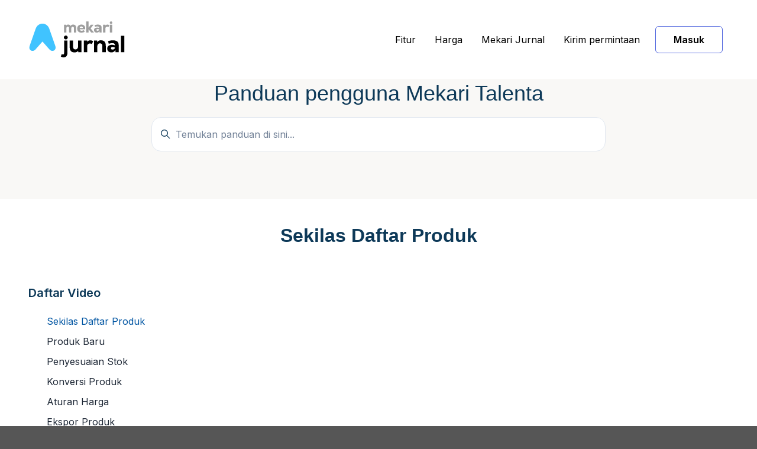

--- FILE ---
content_type: text/html; charset=utf-8
request_url: https://help-center.jurnal.id/hc/id/categories/4416292911257-Produk
body_size: 13624
content:
<!DOCTYPE html>
<html dir="ltr" lang="id">
<head>
  <meta charset="utf-8" />
  <!-- v26840 -->


  <title>Produk &ndash; Mekari Jurnal</title>

  

  <link rel="canonical" href="https://help-center.jurnal.id/hc/id/categories/4416292911257-Produk">
<link rel="alternate" hreflang="id" href="https://help-center.jurnal.id/hc/id/categories/4416292911257-Produk">
<link rel="alternate" hreflang="x-default" href="https://help-center.jurnal.id/hc/id/categories/4416292911257-Produk">

  <link rel="stylesheet" href="//static.zdassets.com/hc/assets/application-f34d73e002337ab267a13449ad9d7955.css" media="all" id="stylesheet" />
  <link rel="stylesheet" type="text/css" href="/hc/theming_assets/11718287/1900000355048/style.css?digest=52923109343769">

  <link rel="icon" type="image/x-icon" href="/hc/theming_assets/01HZKT5FK9XFDCFJ942X5K6671">

    <script async src="https://www.googletagmanager.com/gtag/js?id=G-365761142"></script>
<script>
  window.dataLayer = window.dataLayer || [];
  function gtag(){dataLayer.push(arguments);}
  gtag('js', new Date());
  gtag('config', 'G-365761142');
</script>


  <!-- <meta content="width=device-width, initial-scale=1.0" name="viewport" /> -->
<meta name="viewport" content="width=device-width, initial-scale=1">
<title>Online Help Center | Layanan Bantuan - Mekari Jurnal</title>
<meta name="description" content="Kami menyediakan layanan bantuan online Mekari Jurnal yang mudah diakses untuk memastikan Anda mendapatkan dukungan yang Anda butuhkan.">
<!-- Google Tag Manager -->
<script>(function(w,d,s,l,i){w[l]=w[l]||[];w[l].push({'gtm.start':
new Date().getTime(),event:'gtm.js'});var f=d.getElementsByTagName(s)[0],
j=d.createElement(s),dl=l!='dataLayer'?'&l='+l:'';j.async=true;j.src=
'https://www.googletagmanager.com/gtm.js?id='+i+dl;f.parentNode.insertBefore(j,f);
})(window,document,'script','dataLayer','GTM-W23JLJG');</script>
<!-- End Google Tag Manager -->


<script type="text/javascript">var locale = "id"</script>
<script type="text/javascript" src="/hc/theming_assets/01HZKT55P1V67V1Q1DWEK3P15R"></script>
<script type="text/javascript" defer src="/hc/theming_assets/01HZKT54SFQYGTG4RZ4HH02GPT"></script>



<script type="text/javascript">
  var Theme = Theme || {};
  Theme.assets = Theme.assets || {};
</script>
<script type="text/javascript">
    const titleElement = document.querySelector('title');
    titleElement.remove();
</script>
  
</head>
<body class="community-enabled">
  
  
  

  <!-- Google Tag Manager (noscript) -->
<noscript><iframe src="https://www.googletagmanager.com/ns.html?id=GTM-W23JLJG"
height="0" width="0" style="display:none;visibility:hidden"></iframe></noscript>
<!-- End Google Tag Manager (noscript) -->

<a class="sr-only sr-only-focusable" tabindex="1" href="#page-container">
Lewati ke konten utama
</a>



<div class="layout flex flex-column min-h-screen">
<header class="header border-bottom sticky-header fixed-header" id="header">
<nav id="new-container" class="navbar font-size-md container h-full navbar-dark" role="navigation" itemscope itemtype="http://schema.org/SiteNavigationElement">

<a class="navbar-brand inline-flex align-items-center mr-auto hover:no-underline" title="Beranda" href="/hc/id">
<img class="block img-fluid" id="logo" src="/hc/theming_assets/01HZKT5G8CTRE3PZ3G9SRWMXSP" alt="Halaman beranda Pusat Bantuan Mekari Jurnal">

</a>
<ul class="nav nav-menu text-center collapse md:flex ml-4r" id="primary-nav">

<li class="nav-item">
  <a class="nav-link" href="https://www.jurnal.id/id/fitur/" target="_blank">Fitur</a>
</li>
<li class="nav-item">
<a class="nav-link" href="https://www.jurnal.id/id/harga/" target="_blank">Harga</a>
</li>
<li class="nav-item">
<a class="nav-link" href="https://www.jurnal.id/id/" target="_blank">

Mekari Jurnal

</a>
</li>


<li class="nav-item getSend">
<a class="nav-link" target="_blank" href="/hc/id/requests/new">Kirim permintaan</a>
</li>

</ul>

<!-- Kanan -->
<ul class="nav nav-menu text-center collapse md:flex right-nav">
  


<li class="nav-item">
<a class="nav-link" rel="nofollow" data-auth-action="signin" title="Buka dialog" role="button" href="https://mekari806.zendesk.com/access?brand_id=1900000355048&amp;return_to=https%3A%2F%2Fhelp-center.jurnal.id%2Fhc%2Fid%2Fcategories%2F4416292911257-Produk">
Masuk
</a>
</li>

</ul>
<button class="navbar-toggle ml-2" data-toggle="collapse" data-target="#primary-nav" aria-controls="primary-nav" aria-expanded="false" aria-label="Buka/tutup menu navigasi">
<span></span>
</button>

</nav>
</header>

  <main role="main">
    <!-- ===================== HERO + SEARCH ===================== -->
<section class="hero py-8 relative">
  <div class="container z-20">
    <h3 class="text-center lg:font-size-4xl" data-translation="true"
        data-us="Mekari Talenta user guide" data-id="Panduan pengguna Mekari Talenta"></h3>
    <div class="search rounded max-w-md my-4 mx-auto">
      
        <form role="search" class="form-field py-2 border rounded bg-white mb-0 transition" data-search="" data-instant="true" autocomplete="off" action="/hc/id/search" accept-charset="UTF-8" method="get"><input type="hidden" name="utf8" value="&#x2713;" autocomplete="off" /><input type="search" name="query" id="query" placeholder="Temukan panduan di sini..." autocomplete="off" aria-label="Temukan panduan di sini..." /></form>
      
      <svg class="search-icon transition" xmlns="http://www.w3.org/2000/svg" focusable="false" viewBox="0 0 12 12" aria-hidden="true">
        <circle cx="4.5" cy="4.5" r="4" fill="none" stroke="currentColor"/>
        <path stroke="currentColor" stroke-linecap="round" d="M11 11L7.5 7.5"/>
      </svg>
    </div>
  </div>
</section>

<!-- ===================== TITLE ===================== -->
<div class="container">
  <div class="text-center title-content">
    <h1 id="video-heading" data-translation="true"
        data-us="Check out the various tutorial videos you need"
        data-id="Lihat berbagai video tutorial yang Anda butuhkan"></h1>
  </div>
</div>

<!-- ===================== LAYOUT: SIDEBAR (SECTIONS) + CONTENT ===================== -->
<div class="container">
  <div class="row">
    <!-- Sidebar: tombol per Section -->
    <aside class="lg:col-3 mx-auto">
      <p class="title-list" data-translation="true" data-us="Video list" data-id="Daftar Video"></p>
      <div class="wrap-categories" id="video-sections">
        
          <button type="button"
                  class="video-tab"
                  data-section-id="5093125866009"
                  data-section-name="Sekilas Daftar Produk ">
            Sekilas Daftar Produk 
          </button>
        
          <button type="button"
                  class="video-tab"
                  data-section-id="4442754988825"
                  data-section-name="Produk Baru ">
            Produk Baru 
          </button>
        
          <button type="button"
                  class="video-tab"
                  data-section-id="4441004148249"
                  data-section-name="Penyesuaian Stok ">
            Penyesuaian Stok 
          </button>
        
          <button type="button"
                  class="video-tab"
                  data-section-id="11906922604825"
                  data-section-name="Konversi Produk">
            Konversi Produk
          </button>
        
          <button type="button"
                  class="video-tab"
                  data-section-id="4440295702041"
                  data-section-name="Aturan Harga">
            Aturan Harga
          </button>
        
          <button type="button"
                  class="video-tab"
                  data-section-id="4460386871577"
                  data-section-name="Ekspor Produk">
            Ekspor Produk
          </button>
        
          <button type="button"
                  class="video-tab"
                  data-section-id="4439915259545"
                  data-section-name="Gudang">
            Gudang
          </button>
        
          <button type="button"
                  class="video-tab"
                  data-section-id="48035506872729"
                  data-section-name="Multi Gudang">
            Multi Gudang
          </button>
        
          <button type="button"
                  class="video-tab"
                  data-section-id="4461426271513"
                  data-section-name="Transfer Gudang">
            Transfer Gudang
          </button>
        
      </div>
    </aside>

    <!-- Content -->
    <main class="lg:col-8 mx-auto">
      <div id="side-content" aria-live="polite"></div>
    </main>

    <div class="lg:col-1"></div>
  </div>
</div>

<!-- ===================== CSS ===================== -->
<style>
#video-sections { display:flex; flex-direction:column; gap:.75rem; }
#video-sections .video-tab {
  background:transparent; border:0; text-align:left; padding:.5rem 0 .5rem .75rem; cursor:pointer;
  color:#1f2937; font-weight:500; border-left:4px solid transparent;
}
#video-sections .video-tab:hover { color:#0f172a; }

.video-list{
  display:grid;
  grid-template-columns: repeat(2, minmax(0, 1fr));
  gap:24px;
}
@media (max-width: 900px){
  .video-list{ grid-template-columns: 1fr; }
}

.video-card{
  background:#fff;
  border-radius:18px;
  box-shadow: 0 10px 30px rgba(2,22,65,.08);
  padding:16px;
}

.video-embed{
  position:relative;
  width:100%;
  aspect-ratio:16/9;
  max-height:220px;        /* thumbnail panjang */
  overflow:hidden;
  border-radius:14px;
}
.video-embed iframe{
  position:absolute; inset:0;
  width:100%; height:100%; border:0;
}


@media (max-width: 768px){
  .video-embed{ max-height:160px; }
}
</style>

<!-- ===================== JS ===================== -->
<script>
document.addEventListener("DOMContentLoaded", () => {
  const path = (location.pathname || "").split("/");
  const LOCALE = path[2] || "id";     // "id" | "en-us"
  const API    = "/api/v2/help_center";
  const side   = document.getElementById("side-content");
  const heading= document.getElementById("video-heading");

  /* ---------- helpers ---------- */

  // Ambil SEMUA artikel dalam 1 section (paginate aman)
  async function fetchSectionArticles(sectionId){
    let url = `${API}/${LOCALE}/sections/${sectionId}/articles.json?per_page=100&page=1&sort_by=position&sort_order=asc`;
    const out = [];
    while (url){
      const r = await fetch(url, {credentials:"omit"});
      if (!r.ok) break;
      const j = await r.json();
      if (Array.isArray(j.articles)) out.push(...j.articles);
      url = j.next_page || null;
    }
    return out;
  }

  // Deteksi pola link
  function isYoutube(u){ return /(?:youtube\.com\/watch\?v=|youtu\.be\/)/i.test(u); }
  function isVimeo(u){ return /vimeo\.com\/\d+/i.test(u); }

  // Ubah URL jadi iframe (YouTube/Vimeo), set title untuk a11y
  function urlToIframe(u, titleText){
    try{
      const url = new URL(u, location.origin);
      if (isYoutube(url.href)) {
        let id = "";
        if (url.hostname.includes("youtu.be")) {
          id = url.pathname.replace(/^\/+/, "");
        } else {
          id = url.searchParams.get("v") || "";
        }
        if (id) {
          const t = (titleText || "YouTube video");
          return `<iframe src="https://www.youtube.com/embed/${id}" title="${t}" allowfullscreen loading="lazy" decoding="async"></iframe>`;
        }
      }
      if (isVimeo(url.href)) {
        const m = url.href.match(/vimeo\.com\/(\d+)/i);
        if (m && m[1]) {
          const t = (titleText || "Vimeo video");
          return `<iframe src="https://player.vimeo.com/video/${m[1]}" title="${t}" allowfullscreen loading="lazy" decoding="async"></iframe>`;
        }
      }
    }catch(_e){}
    return "";
  }

  // === Cari caption terdekat (SPAN besar) di DOM WYSIWYG ===
  function findNearbyCaptionSpan(node){
    // 0) sibling setelah node (kasus CMS kamu)
    let sib = node.nextElementSibling, step = 0;
    while (sib && step < 8){
      const s = sib.matches?.('.wysiwyg-font-size-large')
        ? sib
        : sib.querySelector?.('.wysiwyg-font-size-large');
      if (s && s.textContent.trim()) return s.textContent.trim();
      sib = sib.nextElementSibling; step++;
    }
    // 1) parent langsung
    if (node.parentElement){
      const s = node.parentElement.querySelector('.wysiwyg-font-size-large');
      if (s && s.textContent.trim()) return s.textContent.trim();
    }
    // 2) kakek (td/div table)
    if (node.parentElement?.parentElement){
      const s = node.parentElement.parentElement.querySelector('.wysiwyg-font-size-large');
      if (s && s.textContent.trim()) return s.textContent.trim();
    }
    // 3) khusus di dalam <td>
    const td = node.closest?.('td');
    if (td){
      const s = td.querySelector('.wysiwyg-font-size-large');
      if (s && s.textContent.trim()) return s.textContent.trim();
    }
    return '';
  }

  // Ambil SEMUA embed + caption-nya dari body artikel
  function getEmbedsWithCaptions(html, articleTitle){
    const tmp = document.createElement("div");
    tmp.innerHTML = html || "";

    const GENERIC_YT = /^you ?tube video player$/i;
    const items = [];

    // 1) semua iframe
    tmp.querySelectorAll("iframe").forEach(ifr => {
      let cap = findNearbyCaptionSpan(ifr);
      if (!cap) {
        const t = (ifr.getAttribute("title") || "").trim();
        if (t && !GENERIC_YT.test(t)) cap = t;
      }
      if (!cap) cap = articleTitle || "Video";
      const cur = (ifr.getAttribute('title') || '').trim();
      if (!cur || GENERIC_YT.test(cur)) ifr.setAttribute('title', cap);
      items.push({ html: ifr.outerHTML, title: cap });
    });

    // 2) <oembed> → iframe + caption di sekitar oembed
    tmp.querySelectorAll("oembed[url]").forEach(oe => {
      const url = oe.getAttribute("url") || "";
      const cap = findNearbyCaptionSpan(oe) || articleTitle || "Video";
      const iframe = urlToIframe(url, cap);
      if (iframe) items.push({ html: iframe, title: cap });
    });

    // 3) link polos YT/Vimeo → iframe + caption dari span/link text
    tmp.querySelectorAll("a[href]").forEach(a => {
      const href = a.getAttribute("href") || "";
      if (isYoutube(href) || isVimeo(href)) {
        const cap = findNearbyCaptionSpan(a) || (a.textContent || "").trim() || articleTitle || "Video";
        const iframe = urlToIframe(href, cap);
        if (iframe) items.push({ html: iframe, title: cap });
      }
    });

    return items;
  }

  // Render: grid video-card; tiap embed tampil + caption
  function renderArticlesWithEmbeds(articles){
    if (!articles.length){
      side.innerHTML = `<p style="opacity:.7">${LOCALE==='id'?'Belum ada video.':'No videos yet.'}</p>`;
      return;
    }

    const blocks = articles.map(a => {
      const embeds = getEmbedsWithCaptions(a.body, a.title);
      if (!embeds.length){
        return '';
      }
      return embeds.map(item => `
        <div class="video-card">
          <div class="video-embed">${item.html}</div>
        </div>
      `).join("");
    }).filter(Boolean);

    side.innerHTML = `<div class="video-list">${blocks.join("")}</div>`;
  }

  async function loadSection(sectionId, sectionName){
    heading.textContent = sectionName || heading.textContent;
    side.innerHTML = `<p style="opacity:.7">${LOCALE==='id'?'Memuat video…':'Loading videos…'}</p>`;
    try{
      const arts = await fetchSectionArticles(sectionId);
      renderArticlesWithEmbeds(arts);
    }catch(err){
      console.error(err);
      side.innerHTML = `<p style="color:#d00">${LOCALE==='id'?'Gagal memuat video.':'Failed to load videos.'}</p>`;
    }
  }

  /* ---------- interactions (baca ?section / ?section_id) ---------- */
  const tabs = Array.from(document.querySelectorAll("#video-sections .video-tab"));
  if (!tabs.length) return;

  const qs = new URLSearchParams(location.search);
  const wantId   = qs.get("section_id");
  const wantName = qs.get("section") || (location.hash ? decodeURIComponent(location.hash.slice(1)) : "");
  const norm = s => (s||"").toString().normalize("NFKD").toLowerCase().replace(/[^a-z0-9]+/g," ").trim();

  let defaultBtn = null;
  if (wantId){
    defaultBtn = tabs.find(b => String(b.dataset.sectionId) === String(wantId)) || null;
  }
  if (!defaultBtn && wantName){
    const target = norm(wantName);
    defaultBtn =
      tabs.find(b => norm(b.dataset.sectionName) === target) ||
      tabs.find(b => norm(b.dataset.sectionName).includes(target)) ||
      null;
  }
  if (!defaultBtn) defaultBtn = tabs[0];

  // aktifkan & load awal
  defaultBtn.classList.add("active-article");
  loadSection(defaultBtn.dataset.sectionId, defaultBtn.dataset.sectionName);

  // click handler
  tabs.forEach(btn => {
    btn.addEventListener("click", () => {
      const active = document.querySelector("#video-sections .video-tab.active-article");
      if (active) active.classList.remove("active-article");
      btn.classList.add("active-article");
      loadSection(btn.dataset.sectionId, btn.dataset.sectionName);

      // update URL (prioritaskan section_id)
      const url = new URL(location.href);
      url.searchParams.set("section_id", btn.dataset.sectionId);
      url.searchParams.delete("section");
      history.replaceState(null, "", url);

      side.scrollIntoView({behavior:"smooth", block:"start"});
    });
  });
});
</script>

  </main>

  <!--  Section 2   -->
<div class="section-full">
  <div class="container">
    <h2
      class="text-center font-size-3xl mb-3"
      data-translation="true"
      data-us="Recommended resources that can help you"
      data-id="Rekomendasi artikel yang bisa membantu Anda"
    ></h2>

    <ul
      class="list-unstyled row row-sm pt-5 justify-content-center"
      style="row-gap: 20px"
    >
      <!-- Pelatihan Jurnal -->
      <li class="mb-4 md:col-6 min-desc lg:col-6 lg:text-center">
        <a
          class="block p-4 rounded h-full text-inherit box-card"
          href="https://community.mekari.com/mekari-training/jurnal/"
          target="_blank"
        >
          <div class="flex align-items-start md:py-4 lg:flex-column">
            <h3
              class="h4 font-bold my-4 mx-2"
              data-translation="true"
              data-us="Jurnal Training"
              data-id="Pelatihan Jurnal"
            ></h3>
            <div
              class="text-left ml-2 fs-14"
              data-translation="true"
              data-us="Want to learn more about using Jurnal? Join our dedicated sessions led by experienced trainers."
              data-id="Ingin mempelajari pengoperasian produk Jurnal lebih lanjut? Anda dapat mengikuti sesi pelatihan khusus bersama para trainer berpengalaman."
            ></div>
          </div>
          <div class="footer-box">
            <div class="container-button">
              <div class="title-button">
                <span
                  data-translation="true"
                  data-us="More"
                  data-id="Selengkapnya"
                ></span>
              </div>
              <div class="plus-container">
                <div class="plus">
                  <div class="line-plus"></div>
                </div>
              </div>
            </div>
            <img class="img-others" alt="" src="/hc/theming_assets/01HZKT5D7G578K8ZYRSQWPCQ9E" />
          </div>
        </a>
      </li>

      <!-- Mekari University -->
      <li class="mb-4 md:col-6 min-desc lg:col-6 lg:text-center">
        <a
          class="block p-4 rounded h-full text-inherit box-card"
          target="_blank"
          href="https://univ.mekari.com/"
        >
          <div class="flex align-items-start md:py-4 lg:flex-column">
            <h3
              class="h4 font-bold my-4 mx-2"
              data-translation="true"
              data-us="Mekari University"
              data-id="Mekari University"
            ></h3>
            <div
              class="text-left ml-2 fs-14"
              data-translation="true"
              data-us="Competition is getting tougher! Enrich your knowledge and sharpen your skills with certified courses from experts."
              data-id="Persaingan semakin ketat! Perkaya wawasan dan asah keterampilan Anda melalui kursus bersertifikat dari para ahli."
            ></div>
          </div>
          <div class="footer-box">
            <div class="container-button">
              <div class="title-button">
                <span
                  data-translation="true"
                  data-us="More"
                  data-id="Selengkapnya"
                ></span>
              </div>
              <div class="plus-container">
                <div class="plus">
                  <div class="line-plus"></div>
                </div>
              </div>
            </div>
            <img class="img-others" alt="" src="/hc/theming_assets/01HZKT5DNB9JV2VWR7T46A18XJ" />
          </div>
        </a>
      </li>

      <!-- Mekari Community -->
      <li class="mb-4 md:col-6 min-desc lg:col-6 lg:text-center">
        <a
          class="block p-4 rounded h-full text-inherit box-card"
          href="https://form.typeform.com/to/IBh1rQ0U#company_id=xxxxx&company_name=xxxxx&mobile_phone=xxxxx&email=xxxxx&first_name=xxxxx"
          target="_blank"
        >
          <div class="flex align-items-start md:py-4 lg:flex-column">
            <h3
              class="h4 font-bold my-4 mx-2"
              data-translation="true"
              data-us="Mekari Community"
              data-id="Mekari Community"
            ></h3>
            <div
              class="text-left ml-2 fs-14"
              data-translation="true"
              data-us="Get fresh insights across business lines with practitioners and professionals in the Mekari Community."
              data-id="Dapatkan informasi menarik dan terbaru dari berbagai lini bisnis dengan para praktisi dan profesional di Komunitas Mekari."
            ></div>
          </div>
          <div class="footer-box">
            <div class="container-button">
              <div class="title-button">
                <span
                  data-translation="true"
                  data-us="More"
                  data-id="Selengkapnya"
                ></span>
              </div>
              <div class="plus-container">
                <div class="plus">
                  <div class="line-plus"></div>
                </div>
              </div>
            </div>
            <img
              class="img-others"
              alt=""
              src="/hc/theming_assets/01HZKT5DT9CT2MQMZRNZCEY0SD"
            />
          </div>
        </a>
      </li>

      <!-- Mekari Customer Care -->
      <li class="mb-4 md:col-6 min-desc lg:col-6 lg:text-center">
        <a
          class="block p-4 rounded h-full text-inherit box-card"
          href="https://api.whatsapp.com/send/?phone=6285174314286&text&type=phone_number&app_absent=0"
          target="_blank"
        >
          <div class="flex align-items-start md:py-4 lg:flex-column">
            <h3
              class="h4 font-bold my-4 mx-2"
              data-translation="true"
              data-us="Mekari Customer Care"
              data-id="Mekari Customer Care"
            ></h3>
            <div
              class="text-left ml-2 fs-14"
              data-translation="true"
              data-us="We care about your feedback. Connect with our team for product issues, renewals, and more."
              data-id="Kami peduli dengan keluhan Anda. Segera terhubung dengan tim kami untuk solusi kendala produk, perpanjangan berlangganan, dan lainnya."
            ></div>
          </div>
          <div class="footer-box">
            <div class="container-button">
              <div class="title-button">
                <span
                  data-translation="true"
                  data-us="More"
                  data-id="Selengkapnya"
                ></span>
              </div>
              <div class="plus-container">
                <div class="plus">
                  <div class="line-plus"></div>
                </div>
              </div>
            </div>
            <img class="img-others" alt="" src="/hc/theming_assets/01HZKT5ETTNTC7BHB23CTBK3KE" />
          </div>
        </a>
      </li>
    </ul>
  </div>
</div>

<!--  Chat  -->
<div class="section-full">
  <div class="container">
    <div class="box-cta">
      <div class="left-cta">
        <h2
          data-translation="true"
          data-us="Can't find the information you're looking for?"
          data-id="Tidak menemukan informasi yang Anda cari?"
        ></h2>
        <p
          class="text-base"
          data-translation="true"
          data-us="Please contact our team via Mekari Customer Care"
          data-id="Silahkan hubungi tim kami melalui Mekari Customer Care"
        ></p>
      </div>
      <button class="btn-support">
        <a
          class="text-white fw-600 hover-none"
          target="_blank"
          href="https://api.whatsapp.com/send/?phone=6285174314286&text&type=phone_number&app_absent=0"
          data-translation="true"
          data-us="Mekari Customer Care"
          data-id="Mekari Customer Care"
        ></a>
      </button>
      <img
        class="pattern-cta absolute bottom-0 left-0"
        alt=""
        src="/hc/theming_assets/01KAJPGH8HH9DGER56W6NNK8RH"
      />
    </div>
  </div>
</div>
<!-- footer  -->
<footer class="footer" id="footer">
  <a
    href="#top"
    class="goTop"
    id="backTop"
    onclick="scrollToTop(); return false"
  >
    <div class="arrowTop"></div>
  </a>

  <button
    id="backToView"
    class="back-to-daftar ds-responsive"
    onclick="myFunction()"
  >
    Daftar isi
  </button>
  <div class="modal-daftarisi hidden-isi">Tidak ada daftar isi</div>

  <!-- HAPUS id="footer" di sini supaya tidak duplikat -->
  <div data-wpr-lazyrender="1" class="ft-mekari">
    <div class="container-footer">
      <div class="ft-mekari__menu">
        <!-- COL 1 -->
        <div class="ft-col">
          <span
            class="title"
            data-translation="true"
            data-id="Produk"
            data-us="Product"
          >
            Produk
          </span>
          <ul>
            <li>
              <a href="https://mekari.com/produk/talenta/">Mekari Talenta</a>
            </li>
            <li>
              <a href="https://mekari.com/produk/jurnal/">Mekari Jurnal</a>
            </li>
            <li>
              <a href="https://mekari.com/produk/qontak/">Mekari Qontak</a>
            </li>
            <li>
              <a href="https://mekari.com/produk/sign/">Mekari Sign</a>
            </li>
            <li>
              <a href="https://mekari.com/produk/flex/">Mekari Flex</a>
            </li>
            <li>
              <a href="https://mekari.com/produk/expense/">Mekari Expense</a>
            </li>
            <li>
              <a href="https://mekari.com/produk/officeless/"
                >Mekari Officeless</a
              >
            </li>
            <li>
              <a href="https://mekari.com/produk/klikpajak/"
                >Mekari Klikpajak</a
              >
            </li>
            <li><a href="https://mekari.com/produk/pay/">Mekari Pay</a></li>
            <li>
              <a href="https://mekari.com/produk/capital/">Mekari Capital</a>
            </li>
            <li><a href="https://mekari.com/produk/desty/">Mekari Desty</a></li>
            <li>
              <a href="https://univ.mekari.com/" target="_blank" rel="dofollow"
                >Mekari University</a
              >
            </li>
          </ul>
        </div>

        <!-- COL 2 -->
        <div class="ft-col">
          <span
            class="title"
            data-translation="true"
            data-id="Solusi"
            data-us="Solution"
          >
            
          </span>
          <ul>
            <li>
              <a
                href="https://mekari.com/solusi/bisnis/skala-startup/"
                data-translation="true"
                data-id="Solusi untuk Startup"
                data-us="Solution for Startup"
                ></a
              >
            </li>
            <li>
              <a
                href="https://mekari.com/solusi/bisnis/skala-umkm/"
                data-translation="true"
                data-id="Solusi untuk UMKM"
                data-us="Solution for SME"
                ></a
              >
            </li>
            <li>
              <a
                href="https://mekari.com/solusi/bisnis/skala-enterprise/"
                data-translation="true"
                data-id="Solusi untuk Large Enterprise"
                data-us="Solution for Large Enterprise"
                ></a
              >
            </li>
            <li>
              <a
                href="https://mekari.com/solusi/divisi-hr/"
                data-translation="true"
                data-id="Solusi untuk HR"
                data-us="Solution for HR"
                ></a
              >
            </li>
            <li>
              <a
                href="https://mekari.com/solusi/divisi-keuangan/"
                data-translation="true"
                data-id="Solusi untuk Keuangan"
                data-us="Solution for Finance"
                ></a
              >
            </li>
            <li>
              <a
                href="https://mekari.com/solusi/divisi-sales/"
                data-translation="true"
                data-id="Solusi untuk Penjualan"
                data-us="Solution for Sales"
                ></a
              >
            </li>
            <li>
              <a
                href="https://mekari.com/solusi/divisi-marketing/"
                data-translation="true"
                data-id="Solusi untuk Pemasaran"
                data-us="Solution for Marketing"
                ></a
              >
            </li>
            <li>
              <a
                href="https://mekari.com/solusi/bisnis/industri-manufaktur/"
                data-translation="true"
                data-id="Solusi untuk Manufaktur"
                data-us="Solution for Manufacture"
                ></a
              >
            </li>
            <li>
              <a
                href="https://mekari.com/solusi/bisnis/industri-logistik/"
                data-translation="true"
                data-id="Solusi untuk Logistik"
                data-us="Solution for Logistic"
                ></a
              >
            </li>
            <li>
              <a
                href="https://mekari.com/sistem-software-erp/"
                data-translation="true"
                data-id="Alternatif ERP"
                data-us="ERP Alternative"
                ></a
              >
            </li>
            <li>
              <a
                href="https://mekari.com/solusi/alternatif/learning-management-system/"
                data-translation="true"
                data-id="Alternatif LMS"
                data-us="LMS Alternative"
                ></a
              >
            </li>
          </ul>
        </div>

        <!-- COL 3 -->
        <div class="ft-col">
          <span
            class="title"
            data-translation="true"
            data-id="Resources"
            data-us="Resources"
          >
            
          </span>
          <ul>
            <li>
              <a
                href="https://mekari.com/case-study/"
                data-translation="true"
                data-id="Studi kasus"
                data-us="Case study"
                ></a
              >
            </li>
            <li>
              <a
                href="https://mekari.com/blog/"
                data-translation="true"
                data-id="Blog Artikel"
                data-us="Blog Post"
                ></a
              >
            </li>
            <li>
              <a href="https://mekari.com/ebook/"></a>
            </li>
            <li>
              <a href="https://mekari.com/news/"></a>
            </li>
            <li>
              <a href="https://mekari.com/event/"></a>
            </li>
            <li>
              <a href="https://mekari.com/podcast/"></a>
            </li>
            <li>
              <a href="https://mekari.com/community/"></a>
            </li>
          </ul>
        </div>

        <!-- COL 4 -->
        <div class="ft-col">
          <span
            class="title"
            data-translation="true"
            data-id="Service &amp; bantuan"
            data-us="Service &amp; support"
          >
          </span>
          <ul>
            <li>
              <a
                href="https://mekari.com/customer-service/"
                data-translation="true"
                data-id="Pusat bantuan"
                data-us="Help center"
                ></a
              >
            </li>
            <li>
              <a
                href="https://mekari.com/hubungi-kami/"
                data-translation="true"
                data-id="Hubungi Mekari"
                data-us="Contact Us"
                ></a
              >
            </li>
            <li>
              <a
                href="https://mekari.com/community/"
                data-translation="true"
                data-id="Mekari Community"
                data-us="Community"
                ></a
              >
            </li>
            <li>
              <a
                href="https://mekari.com/partnership/referral/"
                data-translation="true"
                data-id="Program Referral"
                data-us="Referral Program"
                ></a
              >
            </li>
            <li>
              <a
                href="https://mekari.com/partnership/reseller/"
                data-translation="true"
                data-id="Program Reseller"
                data-us="Reseller Program"
                ></a
              >
            </li>
            <li>
              <a
                href="https://help-center.mekari.com/hc/id"
                data-translation="true"
                data-id="Artikel Panduan"
                data-us="How-To Articles"
                ></a
              >
            </li>
          </ul>
        </div>

        <!-- COL 5 -->
        <div class="ft-col">
          <span
            class="title"
            data-translation="true"
            data-id="Perusahaan"
            data-us="Corporate"
          >
            Perusahaan
          </span>
          <ul>
            <li>
              <a
                href="https://mekari.com/tentang-mekari/"
                data-translation="true"
                data-id="Tentang Mekari"
                data-us="About Mekari"
                >Tentang Mekari</a
              >
            </li>
            <li>
              <a
                href="https://mekari.com/mengapa-mekari/"
                data-translation="true"
                data-id="Mengapa Mekari"
                data-us="Why Mekari"
                >Mengapa Mekari</a
              >
            </li>
            <li>
              <a
                href="https://mekari.com/case-study/"
                data-translation="true"
                data-id="Klien kami"
                data-us="Our client"
                >Klien kami</a
              >
            </li>
            <li>
              <a
                href="https://mekari.com/careers/"
                data-translation="true"
                data-id="Karir"
                data-us="Careers"
                >Karir</a
              ><span>&nbsp;- We’re Hiring</span>
            </li>
            <li>
              <a
                href="https://mekari.com/privacy/"
                data-translation="true"
                data-id="Pemberitahuan Privasi"
                data-us="Privacy Notice"
                >Pemberitahuan Privasi</a
              >
            </li>
            <li>
              <a
                href="https://mekari.com/persyaratan-layanan/"
                data-translation="true"
                data-id="Persyaratan Layanan"
                data-us="Terms of Service"
                >Persyaratan Layanan</a
              >
            </li>
          </ul>
        </div>
      </div>

      <!-- OFFICES (sama di ID & EN, jadi tidak perlu di-translate) -->
      <div class="ft-mekari__officess">
        <ul class="officess">
          <li>
            <span class="city">Jakarta</span>
            <span class="addr">
              <a
                href="https://goo.gl/maps/6NDSbm6tpKHCxSRd6"
                target="_blank"
                rel="noopener noreferrer nofollow"
              >
                Mid Plaza 2, Jl. Jenderal Sudirman No.4, Kel. Karet Tengsin,
                Kec. Tanah Abang, Kota Jakarta Pusat, Jakarta 10220
              </a>
            </span>
          </li>
          <li>
            <span class="city">Surabaya</span>
            <span class="addr">
              <a
                href="https://goo.gl/maps/h7KUDBSJ8SQYKsaq9"
                target="_blank"
                rel="noopener noreferrer nofollow"
              >
                Jl. Ngagel Jaya Selatan No.158, Kel. Pucang Sewu, Kec. Gubeng,
                Kota Surabaya, Jawa Timur 60284
              </a>
            </span>
          </li>
          <li>
            <span class="city">Bandung</span>
            <span class="addr">
              <a
                href="https://maps.app.goo.gl/mv3FEZb1eaD21JNq8"
                target="_blank"
                rel="noopener noreferrer nofollow"
              >
                Jl. A. Yani No.271A, Cihapit, Kec. Bandung Wetan, Kota Bandung,
                Jawa Barat 40114
              </a>
            </span>
          </li>
          <li>
            <span class="city">Medan</span>
            <span class="addr">
              <a
                href="https://maps.app.goo.gl/rC9bj9Zhz63ZxaD66"
                target="_blank"
                rel="noopener noreferrer nofollow"
              >
                Jl. KH. Zainul Arifin No.152, Kel. Madras Hulu, Kec. Medan
                Polonia, Kota Medan, Sumatera Utara 20151
              </a>
            </span>
          </li>
        </ul>
      </div>

      <div class="ft-mekari__bot">
        <div class="logo">
          <a href="https://mekari.com">
            <img
              src="https://mekari.com/wp-content/uploads/2022/04/logo-mekari.svg"
              width="145"
              height="30"
              alt="Logo mekari"
            />
          </a>
        </div>

        <div class="social-media">
          <a href="https://www.linkedin.com/company/mekarijurnal/" target="_blank" rel="noopener">
            <img src="https://mekari.com/wp-content/uploads/2023/09/icf-linkedin.svg" width="20" height="20" alt="Jurnal LinkedIn">
          </a>
          <a href="https://www.instagram.com/mekarijurnal/?hl=en" target="_blank" rel="noopener">
            <img src="https://mekari.com/wp-content/uploads/2023/09/icf-instagram.svg" width="20" height="20" alt="Jurnal Instagram">
          </a>
          <a href="https://x.com/mekarijurnal" target="_blank" rel="noopener">
            <img src="https://mekari.com/wp-content/uploads/2023/09/icf-twitter.svg" width="20" height="20" alt="Jurnal X (Twitter)">
          </a>
          <a href="https://www.facebook.com/jurnalofficial" target="_blank" rel="noopener">
            <img src="https://mekari.com/wp-content/uploads/2023/09/icf-facebook.svg" width="20" height="20" alt="Jurnal Facebook">
          </a>
          <a href="https://www.tiktok.com/@mekarijurnal" target="_blank" rel="noopener">
            <img src="https://mekari.com/wp-content/uploads/2023/09/icf-tiktok.svg" width="20" height="20" alt="Jurnal Tiktok">
          </a>
          <a href="https://www.youtube.com/@MekariJurnal" target="_blank" rel="noopener">
            <img src="https://mekari.com/wp-content/uploads/2023/09/icf-youtube.svg" width="20" height="20" alt="Jurnal YouTube">
          </a>
        </div>

        <div class="certificate">
          <a
            href="https://pajak.go.id/id/pt-jurnal-consulting-indonesia"
            class="img"
            target="_blank"
            rel="noreferrer"
          >
            <img
              src="https://mekari.com/wp-content/uploads/2022/07/qr-code-jurnal_EDIT.png.webp"
              width="100"
              height="62"
              alt="Mekari Klikpajak terdaftar sebagai penyedia jasa aplikasi perpajakan"
            />
          </a>
          <a
            href="https://pse.komdigi.go.id/pse"
            class="img"
            target="_blank"
            rel="noreferrer"
          >
            <img
              src="https://mekari.com/wp-content/uploads/2022/07/pse-terdaftar.png.webp"
              width="100"
              height="62"
              alt="website mekari.com terdaftar di kominfo"
            />
          </a>
          <a
            href="https://www.bsigroup.com/en-ID/products-and-services/assessment-and-certification/validation-and-verification/client-directory-certificate/IS%20656453"
            class="img"
            target="_blank"
            rel="noreferrer"
          >
            <img
              src="https://mekari.com/wp-content/uploads/2022/07/logo-iso-1.svg"
              width="100"
              height="62"
              alt="logo sertifikat ISO 27001"
            />
          </a>
          <a
            href="https://www.dmca.com/Protection/Status.aspx?ID=459c42a8-c6f5-4526-b758-b0d83cc72d90&amp;refurl=https://mekari.com/"
            title="DMCA.com Protection Status"
            class="dmca-badge"
            target="_blank"
            rel="noopener noreferrer nofollow"
          >
            <img
              src="https://images.dmca.com/Badges/dmca-badge-w100-2x1-03.png?ID=459c42a8-c6f5-4526-b758-b0d83cc72d90"
              alt="DMCA.com Protection Status"
            />
          </a>
        </div>

        <script
          data-minify="1"
          data-rocket-defer
          defer
          fetchpriority="high"
          src="https://mekari.com/wp-content/cache/min/1/Badges/DMCABadgeHelper.min.js?ver=1762400897"
        ></script>
      </div>

      <div class="ft-mekari__copy">
        <span class="copy">© Copyright 2025 - PT Mid Solusi Nusantara.</span>
      </div>
    </div>
  </div>
</footer>


<script type="text/javascript" src="/hc/theming_assets/01HZKT55V39FXPGE6EY3RF5Z06"></script>


<script
  type="text/javascript"
  src="https://cdn.jsdelivr.net/combine/npm/alpinejs@3.x.x/dist/cdn.min.js"
  defer
></script>



<script src="https://ajax.googleapis.com/ajax/libs/jquery/3.6.0/jquery.min.js"></script>
<script type="text/javascript">
  var getUrl = window.location.pathname.split("/");
  let splitUrl = getUrl[2];

  const el = document.querySelectorAll("[data-translation]");
  const search = document.getElementsByName("query");

  el.forEach((item, index) => {
    if (splitUrl == "en-us") {
      item.innerText = item.dataset.us;
    } else {
      item.innerText = item.dataset.id;
    }
  });

  const crumb = document.querySelectorAll(".crumb li");
  <!--   crumb[1].innerHTML = "Hubungi Support Mekari" -->

  MutationObserver = window.MutationObserver || window.WebKitMutationObserver;
  let observer = new MutationObserver(function (mutations, observer) {
    for (const mutation of mutations) {
      if (mutation.target.nodeName === "ZD-AUTOCOMPLETE") {
        for (let element of $("zd-autocomplete-breadcrumbs-multibrand")) {
          // If you want to change what category to hide just change "Video" to the category name
          if ($(element).html().includes("Video")) {
            $(element).parent().hide();
          }
        }
      }
    }
  });

  observer.observe(document, {
    subtree: true,
    attributes: true,
  });

  var urlSelect = window.location.pathname.split("/");
  const urlArticle = urlSelect[3];
  const buttonIs = document.getElementById("backToView");

  if (urlArticle != "articles") {
    buttonIs.classList.add("hidden-isi");
  }

  window.onscroll = function () {
    scrollFunction();
  };
  console.log(window.onscroll, "scroll");

  function scrollFunction() {
    if (
      document.body.scrollTop > 20 ||
      document.documentElement.scrollTop > 20
    ) {
      document.getElementById("backTop").classList.add("display--block");
    } else {
      document.getElementById("backTop").classList.remove("display--block");
    }
  }

  function scrollToTop() {
    window.scrollTo({
      top: 0,
      behavior: "smooth",
    });
  }

  function myFunction() {
    const getDiv = document.getElementById("table-of-contents");
    const buttonIs = document.getElementById("backToView");
    const modalKosong = document.querySelector(".modal-daftarisi");
    const toDiv = document.querySelector("#scroll-to");

    if (getDiv == null) {
      modalKosong.classList.remove("hidden-isi");
      setTimeout(() => {
        modalKosong.classList.add("hidden-isi");
        buttonIs.classList.add("hidden-isi");
      }, "1500");
    }

    toDiv.scrollIntoView({
      behavior: "smooth",
      block: "start",
      inline: "nearest",
    });
  }
</script>

<script type="text/javascript">
  document.addEventListener("DOMContentLoaded", function () {
    const btn = document.getElementById("backToView");

    function initTOC() {
      const tocElement = document.getElementById("table-of-contents");
      if (!tocElement) return;

      const listItems = tocElement.querySelectorAll("li");

      if (!listItems.length) {
        if (btn) btn.classList.add("hidden-isi");
        tocElement.remove();
        return;
      }

      const ul = tocElement.querySelector("ul");
      if (ul && !tocElement.querySelector(".df-isi")) {
        const p = document.createElement("p");
        p.className = "h5 df-isi";
        p.textContent = "Daftar Isi";
        tocElement.insertBefore(p, ul);
      }

      tocElement.addEventListener("click", function (e) {
        const link = e.target.closest('a[href^="#"]');
        if (!link) return;

        const href = link.getAttribute("href");
        if (!href || href.charAt(0) !== "#") return;

        const targetId = href.slice(1);
        const target = document.getElementById(targetId);
        if (!target) return;

        e.preventDefault();

        const headerOffset = 80;
        const rect = target.getBoundingClientRect();
        const offsetTop = rect.top + window.pageYOffset - headerOffset;

        window.scrollTo({
          top: offsetTop,
          behavior: "smooth",
        });
      });
    }

    setTimeout(initTOC, 1000);
  });
</script>



  <!-- / -->

  
  <script src="//static.zdassets.com/hc/assets/id.3a7473d53c57c2a59d64.js"></script>
  

  <script type="text/javascript">
  /*

    Greetings sourcecode lurker!

    This is for internal Zendesk and legacy usage,
    we don't support or guarantee any of these values
    so please don't build stuff on top of them.

  */

  HelpCenter = {};
  HelpCenter.account = {"subdomain":"mekari806","environment":"production","name":"Mekari"};
  HelpCenter.user = {"identifier":"da39a3ee5e6b4b0d3255bfef95601890afd80709","email":null,"name":"","role":"anonymous","avatar_url":"https://assets.zendesk.com/hc/assets/default_avatar.png","is_admin":false,"organizations":[],"groups":[]};
  HelpCenter.internal = {"asset_url":"//static.zdassets.com/hc/assets/","web_widget_asset_composer_url":"https://static.zdassets.com/ekr/snippet.js","current_session":{"locale":"id","csrf_token":null,"shared_csrf_token":null},"usage_tracking":{"event":"category_viewed","data":"BAh7CDoQY2F0ZWdvcnlfaWRsKwiZ+JE/BAQ6C2xvY2FsZUkiB2lkBjoGRVQ6Cl9tZXRheww6D2FjY291bnRfaWRpA4/OsjoTaGVscF9jZW50ZXJfaWRsKwiZjaevAwQ6DWJyYW5kX2lkbCsI6KLYYLoBOgx1c2VyX2lkMDoTdXNlcl9yb2xlX25hbWVJIg5BTk9OWU1PVVMGOwdUOwZJIgdpZAY7B1Q6GmFub255bW91c190cmFja2luZ19pZDA=--578d880d203bcdc93c29ef565b70e6d97f06eeec","url":"https://help-center.jurnal.id/hc/activity"},"current_record_id":null,"current_record_url":null,"current_record_title":null,"current_text_direction":"ltr","current_brand_id":1900000355048,"current_brand_name":"Jurnal","current_brand_url":"https://jurnal.zendesk.com","current_brand_active":true,"current_path":"/hc/id/categories/4416292911257-Produk","show_autocomplete_breadcrumbs":true,"user_info_changing_enabled":false,"has_user_profiles_enabled":true,"has_end_user_attachments":true,"user_aliases_enabled":false,"has_anonymous_kb_voting":false,"has_multi_language_help_center":true,"show_at_mentions":true,"embeddables_config":{"embeddables_web_widget":false,"embeddables_help_center_auth_enabled":false,"embeddables_connect_ipms":false},"answer_bot_subdomain":"static","gather_plan_state":"subscribed","has_article_verification":true,"has_gather":true,"has_ckeditor":false,"has_community_enabled":true,"has_community_badges":true,"has_community_post_content_tagging":false,"has_gather_content_tags":true,"has_guide_content_tags":true,"has_user_segments":true,"has_answer_bot_web_form_enabled":false,"has_garden_modals":false,"theming_cookie_key":"hc-da39a3ee5e6b4b0d3255bfef95601890afd80709-2-preview","is_preview":false,"has_search_settings_in_plan":true,"theming_api_version":2,"theming_settings":{"color_primary":"rgba(13, 57, 88, 1)","color_primary_inverse":"#fff","color_heading":"rgba(13, 57, 88, 1)","color_text":"rgba(13, 57, 88, 1)","color_link":"rgba(23, 140, 204, 1)","color_border":"#e2e8f0","color_button_outline_primary":"#178CCC","color_outline":"rgba(28 105 224, .25)","bg_color":"#fff","bg_color_boxed":"#565656","bg_color_header":"rgba(13, 57, 88, 1)","color_hero_heading":"#0d3958","bg_color_hero":"#66cfd5","bg_color_secondary_hero":"#cdeff1","color_note":"#61a5ff","color_warning":"#ef526e","color_gray_100":"#F7FAFC","color_gray_200":"#EDF2F7","bg_color_footer":"#fff","heading_font":"'Helvetica Neue', Arial, Helvetica, sans-serif","text_font":"'Helvetica Neue', Arial, Helvetica, sans-serif","code_font":"SFMono-Regular, Menlo, Monaco, Consolas, 'Liberation Mono', 'Courier New', monospace","base_font_size":"16px","favicon":"/hc/theming_assets/01HZKT5FK9XFDCFJ942X5K6671","logo":"/hc/theming_assets/01HZKT5G8CTRE3PZ3G9SRWMXSP","logo_height":32,"tagline":"","homepage_background_image":"/hc/theming_assets/01HZKT5GE40Q628THP0ZCPED2K","bg_opacity_hero":100,"homepage_background_overlay":true,"article_background_image":"/hc/theming_assets/01HZKT5GP1GK2FEMZ30RXPX53G","community_background_image":"/hc/theming_assets/01HZKT5GZG34V2XEVJ2XYZZX3M","community_bg_opacity_hero":90,"community_background_overlay":false,"article_image_height":89,"instant_search":true,"scoped_kb_search":false,"scoped_community_search":false,"search_placeholder":"Temukan panduan di sini...","boxed_layout":false,"show_notification":false,"notification_content":"","fixed_header":true,"sticky_header":true,"header_height":89,"light_links_header":true,"light_links_fixed_header":true,"website_link_text":"Mekari Jurnal","website_link_url":"https://www.jurnal.id/id/","show_submit_a_request_link":true,"show_community_link":false,"show_user_name":true,"hero_element_heading":"Ada yang bisa kami bantu?","sections_heading":"Kategori","show_promoted_articles":true,"show_article_author":true,"show_follow_article":false,"show_article_voting":true,"show_article_sharing":true,"share_title":"Bagikan artikel ini","show_recently_viewed_articles":true,"show_related_articles":true,"show_article_comments":false,"show_articles_in_section":true,"show_table_of_contents":true,"table_of_contents_heading":"Daftar Isi","note_title":"Note","warning_title":"Warning","enable_lightboxes":false,"enable_video_player":false,"show_follow_section":true,"show_follow_topic":true,"show_follow_post":true,"show_post_sharing":true,"light_links_footer":false,"show_social_links":true,"facebook_link":"https://www.facebook.com/mekaricom/","twitter_link":"https://twitter.com/mekaricom","linkedin_link":"https://www.linkedin.com/company/mekari","show_credit_link":false,"use_translations":false},"has_pci_credit_card_custom_field":true,"help_center_restricted":false,"is_assuming_someone_else":false,"flash_messages":[],"user_photo_editing_enabled":true,"user_preferred_locale":"id","base_locale":"id","login_url":"https://mekari806.zendesk.com/access?brand_id=1900000355048\u0026return_to=https%3A%2F%2Fhelp-center.jurnal.id%2Fhc%2Fid%2Fcategories%2F4416292911257-Produk","has_alternate_templates":true,"has_custom_statuses_enabled":true,"has_hc_generative_answers_setting_enabled":true,"has_generative_search_with_zgpt_enabled":false,"has_suggested_initial_questions_enabled":false,"has_guide_service_catalog":true,"has_service_catalog_search_poc":false,"has_service_catalog_itam":false,"has_csat_reverse_2_scale_in_mobile":false,"has_knowledge_navigation":false,"has_unified_navigation":false,"has_unified_navigation_eap_access":false,"has_csat_bet365_branding":false,"version":"v26840","dev_mode":false};
</script>

  
  
  <script src="//static.zdassets.com/hc/assets/hc_enduser-be182e02d9d03985cf4f06a89a977e3d.js"></script>
  <script type="text/javascript" src="/hc/theming_assets/11718287/1900000355048/script.js?digest=52923109343769"></script>
  
</body>
</html>

--- FILE ---
content_type: image/svg+xml
request_url: https://help-center.jurnal.id/hc/theming_assets/01HZKT5ETTNTC7BHB23CTBK3KE
body_size: 122789
content:
<svg width="188" height="157" viewBox="0 0 188 157" fill="none" xmlns="http://www.w3.org/2000/svg" xmlns:xlink="http://www.w3.org/1999/xlink">
<rect width="188" height="157" fill="url(#pattern0)"/>
<defs>
<pattern id="pattern0" patternContentUnits="objectBoundingBox" width="1" height="1">
<use xlink:href="#image0_6040_136709" transform="matrix(0.00118582 0 0 0.00141996 -0.187664 -0.152316)"/>
</pattern>
<image id="image0_6040_136709" width="1152" height="960" xlink:href="[data-uri]"/>
</defs>
</svg>


--- FILE ---
content_type: image/svg+xml
request_url: https://help-center.jurnal.id/hc/theming_assets/01HZKT5G8CTRE3PZ3G9SRWMXSP
body_size: 2296
content:
<svg width="100" height="38" viewBox="0 0 100 38" fill="none" xmlns="http://www.w3.org/2000/svg">
<path d="M28.0159 25.7083L21.7923 7.95477C20.7599 4.73537 18.0865 2.43579 14.6308 2.43579C11.2107 2.43579 8.55889 4.71003 7.49502 7.85538L1.24379 25.7083C0.629112 27.4388 1.0586 29.335 2.66032 30.249C4.26007 31.1629 6.10017 30.5919 7.34332 29.1908L14.6308 20.9688L21.9184 29.1908C23.1536 30.5919 25.0016 31.1629 26.6014 30.249C28.2011 29.335 28.6483 27.4505 28.0179 25.7083H28.0159Z" fill="#40C3FF"/>
<path d="M44.5685 11.6028H42.2548V7.29042C42.2548 6.11875 41.7931 5.53291 40.8698 5.53291C40.4244 5.53291 40.0714 5.70649 39.8107 6.05365C39.5499 6.40082 39.4196 6.8185 39.4196 7.30669V11.6028H37.0732V3.56385H39.2892V4.47515C39.702 3.74828 40.4081 3.38485 41.4075 3.38485C42.5263 3.38485 43.3085 3.88389 43.7538 4.88198C44.1123 4.33954 44.4979 3.95441 44.9107 3.72658C45.3235 3.48791 45.8286 3.36857 46.4261 3.36857C47.382 3.36857 48.1532 3.66149 48.7398 4.24733C49.3373 4.83316 49.636 5.82041 49.636 7.20905V11.6028H47.2734V7.25787C47.2734 6.14045 46.866 5.58173 46.0513 5.58173C45.6059 5.58173 45.2475 5.74989 44.9759 6.0862C44.7043 6.41166 44.5685 6.81307 44.5685 7.29042V11.6028Z" fill="#9E9E9E"/>
<path d="M58.9928 7.30669C58.9928 7.65385 58.9602 7.99017 58.895 8.31563H53.2572C53.3224 8.78213 53.5505 9.15099 53.9416 9.42221C54.3327 9.68258 54.7726 9.81277 55.2614 9.81277C56.087 9.81277 56.8148 9.56325 57.4448 9.0642L58.5365 10.5776C57.7001 11.3804 56.5649 11.7818 55.1311 11.7818C53.8275 11.7818 52.7576 11.4238 51.9211 10.7078C51.0956 9.98093 50.6828 8.94486 50.6828 7.59961C50.6828 6.27606 51.1064 5.24542 51.9537 4.5077C52.8119 3.75913 53.8384 3.38485 55.0333 3.38485C56.2065 3.38485 57.157 3.73201 57.8848 4.42633C58.6234 5.10981 58.9928 6.06993 58.9928 7.30669ZM56.125 5.71192C55.8208 5.4407 55.4352 5.30509 54.9681 5.30509C54.501 5.30509 54.11 5.4407 53.7949 5.71192C53.4799 5.97229 53.3007 6.35742 53.2572 6.86732H56.5649C56.5758 6.35742 56.4292 5.97229 56.125 5.71192Z" fill="#9E9E9E"/>
<path d="M60.0659 0.227841H62.4122V6.72086L64.7912 3.58012H67.5612V3.72658L64.6119 7.35551L68.0174 11.4238V11.6028H65.1985L62.4122 8.07153V11.6028H60.0659V0.227841Z" fill="#9E9E9E"/>
<path d="M71.9337 3.38485C73.2807 3.38485 74.2964 3.63979 74.9807 4.14969C75.6759 4.64873 76.0235 5.45155 76.0235 6.55812V11.6028H73.775V10.1382H73.7261C73.5088 10.6264 73.1558 11.017 72.667 11.3099C72.1781 11.6028 71.6187 11.7493 70.9887 11.7493C70.1631 11.7493 69.4787 11.516 68.9356 11.0495C68.3925 10.5722 68.1209 9.93753 68.1209 9.14557C68.1209 8.31021 68.4196 7.65928 69.0171 7.19278C69.6254 6.72628 70.4075 6.49303 71.3634 6.49303C72.1999 6.49303 72.9005 6.63407 73.4654 6.91613V6.7534C73.4654 5.79871 72.8462 5.32136 71.6078 5.32136C70.8692 5.32136 70.0545 5.47324 69.1637 5.77701L68.6912 4.00323C69.734 3.59097 70.8149 3.38485 71.9337 3.38485ZM71.8034 9.78022C72.2487 9.78022 72.6289 9.66088 72.944 9.42221C73.259 9.18354 73.4491 8.85265 73.5143 8.42954C73.0146 8.16917 72.4769 8.03899 71.9011 8.03899C71.5209 8.03899 71.2168 8.11493 70.9887 8.26681C70.7714 8.4187 70.6628 8.6411 70.6628 8.93401C70.6628 9.20523 70.7714 9.41679 70.9887 9.56867C71.2059 9.7097 71.4775 9.78022 71.8034 9.78022Z" fill="#9E9E9E"/>
<path d="M77.6006 3.58012H79.9633V4.45888C80.4738 3.74286 81.1908 3.38485 82.1141 3.38485C82.8745 3.38485 83.5317 3.62895 84.0857 4.11714L83.108 5.97229C82.7279 5.70107 82.2988 5.56546 81.8208 5.56546C81.2885 5.56546 80.8432 5.73361 80.4847 6.06993C80.1262 6.39539 79.947 6.84562 79.947 7.4206V11.6028H77.6006V3.58012Z" fill="#9E9E9E"/>
<path d="M86.9958 3.54758H84.6495V11.6028H86.9958V3.54758ZM84.8939 2.40845C84.6223 2.16978 84.4866 1.84432 84.4866 1.43206C84.4866 1.01981 84.6223 0.69434 84.8939 0.455666C85.1763 0.216993 85.4859 0.0976562 85.8227 0.0976562C86.1594 0.0976562 86.4636 0.216993 86.7351 0.455666C87.0176 0.69434 87.1588 1.01981 87.1588 1.43206C87.1588 1.84432 87.0176 2.16978 86.7351 2.40845C86.4636 2.64713 86.1594 2.76646 85.8227 2.76646C85.4859 2.76646 85.1763 2.64713 84.8939 2.40845Z" fill="#9E9E9E"/>
<path d="M40.5707 19.9368H37.0756V32.7032C37.0756 34.3631 36.269 34.7862 34.6559 33.9725L33.6538 36.5355C34.4359 36.9912 35.2343 37.2597 36.049 37.3411C36.8637 37.4224 37.6133 37.3248 38.2976 37.0481C38.982 36.7715 39.536 36.2507 39.9596 35.4859C40.3833 34.7211 40.587 33.7609 40.5707 32.6055V19.9368ZM37.4666 18.2282C37.0593 17.8701 36.8556 17.382 36.8556 16.7636C36.8556 16.1452 37.0593 15.657 37.4666 15.299C37.8903 14.941 38.3465 14.762 38.8353 14.762C39.3405 14.762 39.7967 14.941 40.204 15.299C40.6277 15.657 40.8395 16.1452 40.8395 16.7636C40.8395 17.382 40.6277 17.8701 40.204 18.2282C39.7967 18.5862 39.3405 18.7652 38.8353 18.7652C38.3465 18.7652 37.8903 18.5862 37.4666 18.2282Z" fill="black"/>
<path d="M42.8473 19.9613H46.3913V26.3322C46.3913 28.2036 47.2223 29.1394 48.8843 29.1394C49.6827 29.1556 50.3345 28.8708 50.8396 28.285C51.361 27.6992 51.6217 26.9994 51.6217 26.1858V19.9613H55.0923V32.0197H51.7928V30.4331C50.864 31.6861 49.5605 32.2964 47.8822 32.2638C44.5256 32.2638 42.8473 30.2948 42.8473 26.3566V19.9613Z" fill="black"/>
<path d="M57.5538 19.9857H61.0734L61.0978 21.3038C61.8636 20.2298 62.939 19.6927 64.324 19.6927C65.4646 19.6927 66.4504 20.0589 67.2814 20.7912L65.8149 23.5739C65.2446 23.1671 64.601 22.9637 63.8841 22.9637C63.0857 22.9637 62.4176 23.2159 61.8799 23.7204C61.3422 24.2086 61.0734 24.8839 61.0734 25.7464V32.0197H57.5538V19.9857Z" fill="black"/>
<path d="M80.3721 32.0197H76.8282V25.6487C76.8282 23.7773 75.9972 22.8416 74.3352 22.8416C73.5368 22.8253 72.8768 23.1101 72.3554 23.696C71.8503 24.2818 71.5978 24.9815 71.5978 25.7952V32.0197H68.1271V19.9613H71.4267V21.4991C72.388 20.246 73.6916 19.6358 75.3373 19.6683C78.6938 19.6683 80.3721 21.6537 80.3721 25.6243V32.0197Z" fill="black"/>
<path d="M87.5997 19.6927C89.6201 19.6927 91.1436 20.0752 92.1702 20.84C93.213 21.5886 93.7344 22.7928 93.7344 24.4527V32.0197H90.3615V29.8228H90.2882C89.9623 30.5551 89.4327 31.141 88.6995 31.5803C87.9663 32.0197 87.1271 32.2394 86.1821 32.2394C84.9437 32.2394 83.9172 31.8895 83.1025 31.1898C82.2878 30.4738 81.8804 29.5218 81.8804 28.3338C81.8804 27.0808 82.3285 26.1044 83.2247 25.4046C84.1372 24.7049 85.3103 24.355 86.7442 24.355C87.9989 24.355 89.0498 24.5666 89.8971 24.9897V24.7456C89.8971 23.3135 88.9684 22.5975 87.1108 22.5975C86.0028 22.5975 84.7808 22.8253 83.4447 23.281L82.7359 20.6203C84.3001 20.0019 85.9214 19.6927 87.5997 19.6927ZM87.4041 29.2858C88.0722 29.2858 88.6425 29.1068 89.115 28.7488C89.5875 28.3908 89.8727 27.8945 89.9705 27.2598C89.2209 26.8692 88.4144 26.674 87.5508 26.674C86.9805 26.674 86.5242 26.7879 86.1821 27.0157C85.8562 27.2435 85.6932 27.5771 85.6932 28.0165C85.6932 28.4233 85.8562 28.7407 86.1821 28.9685C86.5079 29.18 86.9153 29.2858 87.4041 29.2858Z" fill="black"/>
<path d="M96.1489 14.9572H99.644V32.0197H96.1489V14.9572Z" fill="black"/>
</svg>


--- FILE ---
content_type: image/svg+xml
request_url: https://help-center.jurnal.id/hc/theming_assets/01KAJPGH8HH9DGER56W6NNK8RH
body_size: -163
content:
<svg width="1224" height="48" viewBox="0 0 1224 48" fill="none" xmlns="http://www.w3.org/2000/svg">
<path d="M1224 0H996.804C983.661 0 971.801 7.88276 966.712 20H1224V0Z" fill="#14B8A6"/>
<path d="M1224 48V20H965.694L814.111 34L786.777 48H1224Z" fill="#F5F5F5"/>
<path d="M966.72 20H838.204C828.233 20 819.027 25.3428 814.08 34H942.595C952.566 34 961.773 28.6572 966.72 20Z" fill="#7FEA87"/>
<path d="M814.08 34H0V48H789.955C799.926 48 809.133 42.6572 814.08 34Z" fill="#D0D6DD"/>
</svg>

--- FILE ---
content_type: application/javascript
request_url: https://help-center.jurnal.id/hc/theming_assets/01HZKT54SFQYGTG4RZ4HH02GPT
body_size: 4664
content:
/* plugin-collapse.js */
!function(){"use strict";var t="collapse",e="is-active",i="is-visible",s="collapse",l="collapsing",a="is-hidden",r={SHOW:t+".show",SHOWN:t+".shown",HIDE:t+".hide",HIDDEN:t+".hidden"},n='[data-toggle="collapse"]';window.Collapse=Util.createPlugin({defaults:{parent:!1,toggle:!0},optionTypes:{parent:"(string|element|boolean)",toggle:"boolean"},initialize:function(t){this._isTransitioning=!1,this._parent=t.parent?this._getParent():null,this._triggerArray=[].slice.call(document.querySelectorAll(n+'[href="#'+this.el.id+'"],'+n+'[data-target="#'+this.el.id+'"]'));for(var e=this,i=[].slice.call(document.querySelectorAll(n)),s=0,l=i.length;s<l;s++){var a=Util.getSelectorFromElement(i[s]),r=[].slice.call(document.querySelectorAll(a)).filter(function(t){return t===e.el});null!==a&&r.length>0&&(this._selector=a)}t.parent||this._addAriaAndCollapsedClass(this.el,this._triggerArray),t.toggle&&this.toggle()},_getTargetFromElement:function(t){var e=Util.getSelectorFromElement(t);return e?document.querySelector(e):null},_getParent:function(){var t;if(t=Util.isElement(this.options.parent)?this.options.parent:document.querySelector(this.options.parent))for(var e=n+'[data-parent="'+this.options.parent+'"]',i=[].slice.call(t.querySelectorAll(e)),s=0;s<i.length;s++)this._addAriaAndCollapsedClass(this._getTargetFromElement(i[s]),[i[s]]);return t},_addAriaAndCollapsedClass:function(t,s){var l=t.classList.contains(i);s.length&&s.forEach(function(t){t.classList.toggle(e,l),t.classList.toggle(a,!l),t.setAttribute("aria-expanded",l)})},_setTransitioning:function(t){this._isTransitioning=t},toggle:function(){this.el.classList.contains(i)?this.hide():this.show()},show:function(){if(!this._isTransitioning&&!this.el.classList.contains(i)){var n,o=this.options;this._parent&&0===(n=[].slice.call(this._parent.querySelectorAll("."+i+", ."+l)).filter(function(t){return"string"==typeof o.parent?t.getAttribute("data-parent")===o.parent:t.classList.contains(s)})).length&&(n=null);var c=Util.triggerEvent(this.el,r.SHOW,{relatedTargets:this._triggerArray});if(!c||!c.defaultPrevented){n&&n.forEach(function(e){var i=dataStorage.get(e,t);i?i.hide():dataStorage.put(e,t,new Collapse(e))}),this.el.classList.remove(s),this.el.classList.add(l),this.el.style.height="0px",this._triggerArray.length&&this._triggerArray.forEach(function(t){t.classList.add(e);var i=t.getAttribute("data-active-class");i&&t.classList.add.apply(t.classList,i.split(" ")),t.classList.remove(a),t.setAttribute("aria-expanded","true")}),this._setTransitioning(!0);var h=function(){this.el.classList.remove(l),this.el.classList.add(s),this.el.classList.add(i),this.el.style.height="",this._setTransitioning(!1),Util.triggerEvent(this.el,r.SHOWN,{relatedTargets:this._triggerArray})}.bind(this);Util.onTransitionEnd(this.el,h),this.el.style.height=this.el.scrollHeight+"px"}}},hide:function(){if(!this._isTransitioning&&this.el.classList.contains(i)){var t=Util.triggerEvent(this.el,r.HIDE,{relatedTargets:this._triggerArray});if(!t||!t.defaultPrevented){if(this.el.style.height=this.el.getBoundingClientRect().height+"px",this.el.classList.add(l),this.el.classList.remove(s),this.el.classList.remove(i),this._triggerArray.length>0)for(var n=0;n<this._triggerArray.length;n++){var o=this._triggerArray[n],c=Util.getSelectorFromElement(o);null!==c&&[].slice.call(document.querySelectorAll(c)).forEach(function(t){if(!t.classList.contains(i)){o.classList.add(a),o.classList.remove(e);var s=o.getAttribute("data-active-class");s&&o.classList.remove.apply(o.classList,s.split(" ")),o.setAttribute("aria-expanded","false")}})}this._setTransitioning(!0);var h=function(){this._setTransitioning(!1),this.el.classList.remove(l),this.el.classList.add(s),Util.triggerEvent(this.el,r.HIDDEN,{relatedTargets:this._triggerArray})}.bind(this);Util.onTransitionEnd(this.el,h),this.el.style.height=""}}}}),document.addEventListener("click",function(e){var i=e.target;if(i.matches(n)||(i=Util.closest(i,n))){"A"===i.tagName&&e.preventDefault();var s=Util.getSelectorFromElement(i);[].slice.call(document.querySelectorAll(s)).forEach(function(e){var i=dataStorage.get(e,t);i?i.toggle():dataStorage.put(e,t,new Collapse(e))})}},!1)}();

/* plugin-tab.js */
!function(){"use strict";var t={HIDE:"tab.hide",HIDDEN:"tab.hidden",SHOW:"tab.show",SHOWN:"tab.shown"},e="is-active",i="is-disabled",a="is-shown",s={NAV:".nav",ACTIVE:"."+e,DATA_TOGGLE:'[data-toggle="tab"]'};window.Tab=Util.createPlugin({initialize:function(t){},show:function(){if(!(this.el.parentNode&&this.el.parentNode.nodeType===Node.ELEMENT_NODE&&this.el.classList.contains(e)||this.el.classList.contains(i))){var r,l,n=Util.closest(this.el,s.NAV)||this.el.parentNode,o=Util.getSelectorFromElement(this.el);if(n&&(r=n.querySelector(s.ACTIVE)),r){var c=Util.getSelectorFromElement(r),d=document.querySelector(c);if(d&&Util.getTransitionDuration(d)&&!d.classList.contains(a))return;var u=Util.triggerEvent(r,t.HIDE,{relatedTarget:this.el})}if(!(Util.triggerEvent(this.el,t.SHOW,{relatedTarget:r}).defaultPrevented||u&&u.defaultPrevented)){this._activate(this.el,n);var v=function(){r&&Util.triggerEvent(r,t.HIDDEN,{relatedTarget:this.el}),Util.triggerEvent(this.el,t.SHOWN,{relatedTarget:r})}.bind(this);o&&(l=document.querySelector(o)),l?this._activate(l,l.parentNode,v):v()}}},_activate:function(t,e,i){var r;r=e===t.parentNode?Array.prototype.filter.call(e.children,function(t){return t.matches(s.ACTIVE)})[0]||null:e.querySelector(s.ACTIVE);var l=function(){return this._transitionComplete(t,r,i)}.bind(this);r?(Util.onTransitionEnd(r,l),r.classList.remove(a)):l()},_transitionComplete:function(t,i,s){var r;i&&(i.classList.remove(e),(r=i.getAttribute("data-active-class"))&&i.classList.remove.apply(i.classList,r.split(" ")),"tab"===i.getAttribute("role")&&i.setAttribute("aria-selected",!1)),t.classList.add(e),(r=t.getAttribute("data-active-class"))&&t.classList.add.apply(t.classList,r.split(" ")),"tab"===t.getAttribute("role")&&t.setAttribute("aria-selected",!0),Util.reflow(t),t.classList.add(a),s&&s()}}),document.addEventListener("click",function(t){var e=t.target;if(e.matches(s.DATA_TOGGLE)||(e=Util.closest(e,s.DATA_TOGGLE))){"A"===e.tagName&&t.preventDefault();var i=dataStorage.get(e,"tab");i||(i=new Tab(e),dataStorage.put(e,"tab",i)),i.show()}},!1)}();

/* plugin-table-of-contents.js */
(function(){"use strict";var a={RENDER:"tableOfContents.render"};window.TableOfContents=Util.createPlugin({defaults:{parentElement:null,selector:".content > h2",generateIds:!0,template:null},optionTypes:{parentElement:"(window|element|string|null)",selector:"string",generateIds:"boolean",template:"(string|null)"},initialize:function(b){var c=b.selector;if("string"!=typeof c)throw new TypeError("Selectors must be a string");var d=this._getParentElement(),e=d.querySelectorAll(this.options.selector);if(e){var f=["h1","h2","h3","h4","h5","h6"];this._headings=Array.prototype.slice.call(e).filter(function(c,d){if(-1!==f.indexOf(c.tagName.toLowerCase())){if(!0===b.generateIds&&!c.id&&(c.id="heading-"+ ++d,0===c.getElementsByClassName("link-anchor").length)){var e=document.createElement("A");e.className="link-anchor",e.href="#"+c.id,c.appendChild(e)}return c.id}return!1}),this.render(this._headings.map(function(a){return{html_url:"#"+a.id,name:a.childNodes[0].textContent}}))}},_getParentElement:function(){var a=this.options.parentElement;return a?Util.isElement(a)?a:"string"==typeof a?document.querySelector(a)||document:document:document},render:function(b){var c,d,e="tmpl-"+this.options.template,f=this.options.template&&document.getElementById(e);c=f&&f.innerHTML?f.innerHTML:"<% if (items.length) { %>  <ul>    <% items.forEach(function(item) { %>      <li>        <a href=\"<%= item.html_url %>\">          <%= item.name %>        </a>      </li>    <% }); %>  </ul><% } %>";var g=Util.template(c);d=g({items:b}).replace(/(^\s+|\s+$)/g,""),d?this.el.insertAdjacentHTML("afterbegin",d):this.el.remove(),Util.triggerEvent(this.el,a.RENDER,{relatedTarget:this.el})}}),window.addEventListener("load",function(){each("[data-element=\"table-of-contents\"]",function(a){new TableOfContents(a)})})})();

/* plugin-tabs.js */
!function(){"use strict";var i="is-active",t={RENDER:"tabs.render"};window.Tabs=Util.createPlugin({defaults:{initial:0,activeClass:"",template:null,templateData:{}},optionTypes:{initial:"number",activeClass:"string",template:"(string|null)",templateData:"object"},initialize:function(i){this.el.children.length&&this.render(i)},render:function(e){var a,l,n="tmpl-"+e.template,s=e.template&&document.getElementById(n),d=i;e.activeClass&&(d+=" "+e.activeClass);var r='data-toggle="tab"';e.activeClass&&(r+=' data-active-class="'+e.activeClass+'"'),a=s&&s.innerHTML?s.innerHTML:'<% if (children.length) { %>  <div class="my-6">    <ul class="nav nav-tabs" id="<%= id %>">      <% children.forEach(function(child, index) { %>        <li class="nav-item">          <a class="nav-link text-inherit font-medium<% if (initial === index ) { %> '+d+'<% } %>" role="tab" '+r+' aria-expanded="<%= initial === index %>" href="#<%= id %>-<%= index %>">            <%= child.title %>          </a>        </li>      <% }); %>    </ul>    <div class="tabs">      <% children.forEach(function(child, index) { %>        <div class="tab list-unstyled p-5 mb-4 bg-white border border-radius-bottom<% if (initial === index ) { %> '+i+'<% } %>" id="<%= id %>-<%= index %>" role="tab-panel">          <%= child.innerHTML %>        </div>      <% }); %>    </div>  </div><% } %>';var c=Util.template(a),h=[].slice.call(this.el.children).map(function(i,t){return{innerHTML:i.innerHTML,title:i.getAttribute("data-title")||"Tab "+t}}),o={id:this.id,children:h,initial:e.initial,options:e};e.templateData&&(o=Util.extend(o,e.templateData)),(l=c(o).replace(/(^\s+|\s+$)/g,""))&&this.el.insertAdjacentHTML("afterend",l);var v=this.el.nextElementSibling;this.el.classList.forEach(function(i){v.classList.add(i)}),this.el.id&&(v.id=this.el.id),Util.triggerEvent(this.el,t.RENDER,{relatedTarget:v}),this.el.remove(),this.el=v}}),window.addEventListener("load",function(){each('[data-element="tabs"]',function(i){new Tabs(i)})})}();

/* plugin-toggles.js */
!function(){"use strict";var i={RENDER:"toggles.render"};window.Toggles=Util.createPlugin({defaults:{initial:-1,accordion:!1,activeClass:"",template:null,templateData:{}},optionTypes:{initial:"number",activeClass:"string",accordion:"boolean",template:"(string|null)",templateData:"object"},initialize:function(i){this.el.children.length&&this.render(i)},render:function(t){var e,l,a="tmpl-"+this.options.template,n=this.options.template&&document.getElementById(a),s='data-toggle="collapse"';t.activeClass&&(s+=' data-active-class="'+t.activeClass+'"'),e=n&&n.innerHTML?n.innerHTML:'<% if (children.length) { %>  <div class="my-6">    <ul class="list-unstyled list-bordered border border-radius" id="<%= id %>">      <% children.forEach(function(child, index) { %>        <% var isActive = (initial === index); %>        <li class="px-5 py-1">          <a class="toggle-title font-semibold text-inherit<% if (isActive && activeClass) { %> activeClass<% } %>" '+s+' aria-expanded="<%= isActive %>" href="#<%= id %>-<%= index %>">            <%= child.title %>          </a>          <div class="collapse<% if (isActive) { %> is-visible<% } %>" id="<%= id %>-<%= index %>" <% if (parent) { %>data-parent="<%= parent %>"<% } %>>            <div class="py-4">              <%= child.innerHTML %>            </div>          </div>        </li>      <% }); %>    </ul>  </div><% } %>';var d=Util.template(e),c=[].slice.call(this.el.children).map(function(i,t){return{innerHTML:i.innerHTML,title:i.getAttribute("data-title")||"Toggle "+t}}),r={id:this.id,children:c,parent:t.accordion?"#"+this.id:null,initial:t.initial,activeClass:t.activeClass};this.options.templateData&&(r=Util.extend(r,this.options.templateData)),(l=d(r).replace(/(^\s+|\s+$)/g,""))&&this.el.insertAdjacentHTML("afterend",l);var o=this.el.nextElementSibling;this.el.classList.forEach(function(i){o.classList.add(i)}),this.el.id&&(o.id=this.el.id),Util.triggerEvent(this.el,i.RENDER,{relatedTarget:o}),this.el.remove(),this.el=o}}),window.addEventListener("load",function(){each('[data-element="toggles"]',function(i){new Toggles(i)})})}();

/* plugin-sticky.js */
(function(){"use strict";var a={INITIALIZE:"sticky.initialize",STUCK:"sticky.stuck",UNSTUCK:"sticky.unstuck",HIDDEN:"sticky.hidden",SHOWN:"sticky.shown"};window.Sticky=Util.createPlugin({defaults:{scrollElement:window,offset:0,tolerance:8,hide:!1,classNames:{sticky:"sticky-top",unstuck:"is-unstuck",stuck:"is-stuck",hidden:Util.classNames.hidden}},optionTypes:{scrollElement:"(window|element|string)",offset:"number",tolerance:"number",hide:"boolean",classNames:"(object|string)"},initialize:function(b){if(this._supportsSticky()){if("string"==typeof this.options.classNames)try{this.options.classNames=JSON.parse(this.options.classNames)}catch(a){this.options.classNames=this.defaults.classNames,console.error("Sticky: classNames option value is not valid.")}var c=this._getClassName("sticky");c&&this.el.classList.add.apply(this.el.classList,c.split(" ")),this.scrollElement=("string"==typeof b.scrollElement?document.querySelector(b.scrollElement):b.scrollElement)||window,this.lastScrollTop=this.scrollElement===window?window.scrollY||window.pageYOffset:this.scrollElement.scrollTop,this.scrolling=!1,this._addEventListeners(),this._onScroll(),Util.triggerEvent(this.el,a.INITIALIZE)}},_supportsSticky:function(){for(var a=["","-o-","-webkit-","-moz-","-ms-"],b=document.head.style,c=0;c<a.length;c+=1)b.position=a[c]+"sticky";var d=!!b.position;return b.position="",d},_addEventListeners:function(){this.scrollElement.addEventListener("scroll",this._onScroll.bind(this))},_getTopPosition:function(a){return a.getBoundingClientRect().top+(this.scrollElement.pageYOffset||document.documentElement.scrollTop)},_onScroll:function(){this.scrolling||(requestAnimationFrame(this._updateClassNames.bind(this)),this.scrolling=!0)},_updateClassNames:function(){var b=this.scrollElement===window?window.scrollY||window.pageYOffset:this.scrollElement.scrollTop,c=this._getTopPosition(this.el.parentElement),d=b>c+this.options.offset;if("undefined"!=typeof this.isStuck&&this.isStuck===d)return void(this.scrolling=!1);this.isStuck=d;var e=this._getClassName("stuck"),f=this._getClassName("unstuck");if(d?(f&&this.el.classList.remove.apply(this.el.classList,f.split(" ")),e&&this.el.classList.add.apply(this.el.classList,e.split(" "))):(e&&this.el.classList.remove.apply(this.el.classList,e.split(" ")),f&&this.el.classList.add.apply(this.el.classList,f.split(" "))),Util.triggerEvent(this.el,d?a.STUCK:a.UNSTUCK),!0===this.options.hide){var g=this._getClassName("hidden");b>this.lastScrollTop+this.options.tolerance?(g&&this.el.classList.add.apply(this.el.classList,g.split(" ")),Util.triggerEvent(this.el,a.HIDDEN)):(b<this.lastScrollTop||0>=b)&&(g&&this.el.classList.remove.apply(this.el.classList,g.split(" ")),Util.triggerEvent(this.el,a.SHOWN))}this.lastScrollTop=b,this.scrolling=!1}}),window.addEventListener("load",function(){each("[data-element=\"sticky\"]",function(a){new Sticky(a)})})})();

/* plugin-scrollspy.js */
!function(){"use strict";window.Scrollspy=Util.createPlugin({defaults:{offset:0,scrollElement:null,activeClass:Util.classNames.active},optionTypes:{offset:"number",scrollElement:"(string|element|null)",activeClass:"string"},initialize:function(){var t=this.el.querySelectorAll("a[href^='#']");if(t.length){var e=this._getScrollElement();this._scrollElement="BODY"===e.tagName?window:e,this._links=Array.prototype.slice.call(t),this._targets=this._getTargets(),this._activeTarget=null,this._addEventListeners(),this._onScroll()}else console.error("The scrollspy element does not contain any links to anchor elements.")},_getScrollElement:function(){var t=this.options.scrollElement;return t?Util.isElement(t)?t:"string"==typeof t&&document.querySelector(t)||window:window},_getTargets:function(){var t=this._scrollElement===window?document:this._scrollElement;return this._links.map(function(e){return t.querySelector(e.getAttribute("href").trim())}).filter(function(t){return t}).sort(function(t,e){return t.getBoundingClientRect().top-e.getBoundingClientRect().top})},_addEventListeners:function(){var t=this;this._scrollElement.addEventListener("scroll",this._onScroll.bind(this)),this._links.forEach(function(e){e.addEventListener("click",t._onClick.bind(t))})},_onClick:function(t){var e=t.target.href.substring(t.target.href.indexOf("#")+1),n=document.getElementById(e);n&&"function"==typeof n.scrollIntoView&&n.scrollIntoView({block:"start",inline:"nearest",behavior:"smooth"}),t.preventDefault()},_getScrollTop:function(){return this._scrollElement===window?this._scrollElement.pageYOffset:this._scrollElement.scrollTop},_getScrollHeight:function(){return this._scrollElement.scrollHeight||Math.max(document.body.scrollHeight,document.documentElement.scrollHeight)},_getOffsetHeight:function(){return this._scrollElement===window?window.innerHeight:this._scrollElement.getBoundingClientRect().height},_onScroll:function(){var t=this._getScrollTop()+this.options.offset,e=this._getScrollHeight(),n=this.options.offset+e-this._getOffsetHeight(),i=null;if(t>=n)i=this._targets[this._targets.length-1];else for(var l=this._scrollElement===window?0:this._scrollElement.getBoundingClientRect().top,s=0;s<this._targets.length;s++){var o=this._targets[s];if(o.getBoundingClientRect().top-l-this.options.offset>0){null===i&&(i=o);break}i=o}if(this._activeTarget!==i){this._activeTarget=i;var r=this.options.activeClass;this._links.forEach(function(t){t.classList.remove.apply(t.classList,r.split(" "))});var c=this._links.filter(function(t){return t.getAttribute("href")==="#"+i.id})[0];if(null!==c){c.classList.add.apply(c.classList,r.split(" "));for(var a=c.parentElement;a!==this.el;){var h=a.previousElementSibling;if(["UL","OL","NAV"].indexOf(a.tagName)>-1&&h&&"A"===h.tagName){var f=this._links.filter(function(t){return t===h});f.length&&f.classList.add.apply(f.classList,r.split(" "))}a=a.parentElement}}}}}),window.addEventListener("load",function(){each('[data-spy="scroll"]',function(t){new Scrollspy(t)})})}();